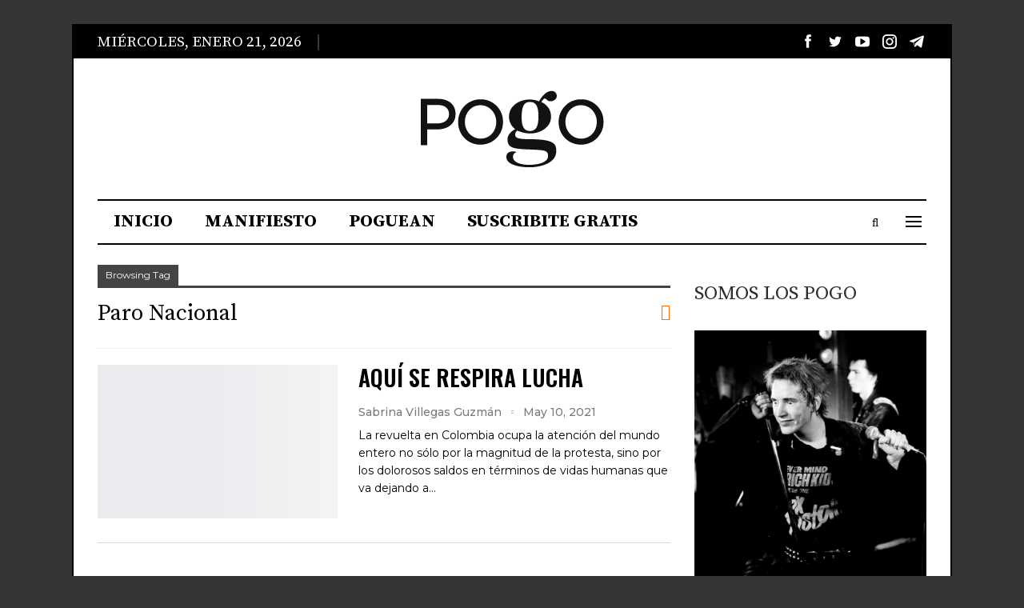

--- FILE ---
content_type: text/css
request_url: https://pogo.net.ar/wp-content/bs-booster-cache/3292ae1f59a9229e28a60483fd501b9d.css
body_size: 5900
content:
.pargybve.pargybve-before-header,.pargybve.pargybve-before-header:before{background-color:#f8f8f8}.pargybve.pargybve-before-header{padding-top:30px !important;padding-bottom:30px !important}.pargybve.pargybve-after-footer,.pargybve.pargybve-after-footer:after{background-color:#f8f8f8}.pargybve.pargybve-after-footer{padding-top:30px !important;padding-bottom:30px !important}.better-social-counter .item-title{font-family:"Helvetica Neue",Helvetica,Arial,sans-serif;font-weight:400;font-size:12px;text-transform:initial}.better-social-counter .item-count{font-family:"Helvetica Neue",Helvetica,Arial,sans-serif;font-weight:700;font-size:14px;text-transform:initial}.better-social-counter .item-name{font-family:"Helvetica Neue",Helvetica,Arial,sans-serif;font-weight:400;font-size:14px;text-transform:initial}.better-social-counter .item-title-join{font-family:"Helvetica Neue",Helvetica,Arial,sans-serif;font-weight:400;font-size:13px;text-transform:initial}.better-social-banner .banner-item .item-count{font-family:"Helvetica Neue",Helvetica,Arial,sans-serif;font-weight:300;font-size:22px;text-transform:uppercase}.better-social-banner .banner-item .item-title{font-family:"Helvetica Neue",Helvetica,Arial,sans-serif;font-weight:700;font-size:12px;text-transform:uppercase}.better-social-banner .banner-item .item-button{font-family:"Helvetica Neue",Helvetica,Arial,sans-serif;font-weight:700;font-size:13px;text-transform:uppercase}:root{--publisher-site-width-2-col:1100px;--publisher-site-width-1-col:1100px;--publisher-site-width-2-col-content-col:70%;--publisher-site-width-2-col-primary-col:30%}@media(max-width:1190px){.page-layout-1-col .bs-sks,.page-layout-2-col .bs-sks{display:none !important}}:root{--publisher-site-width-3-col:1300px;--publisher-site-width-3-col-content-col:58%;--publisher-site-width-3-col-primary-col:25%;--publisher-site-width-3-col-secondary-col:17%}@media(max-width:1390px){.page-layout-3-col .bs-sks{display:none !important}}:root{--publisher-spacing:30}:root{--publisher-primary-color:#e51f14}.main-bg-color,.main-menu.menu .sub-menu li.current-menu-item:hover>a:hover,.main-menu.menu .better-custom-badge,.off-canvas-menu .menu .better-custom-badge,ul.sub-menu.bs-pretty-tabs-elements .mega-menu.mega-type-link .mega-links>li:hover>a,.widget.widget_nav_menu .menu .better-custom-badge,.widget.widget_nav_menu ul.menu li>a:hover,.widget.widget_nav_menu ul.menu li.current-menu-item>a,.rh-header .menu-container .resp-menu .better-custom-badge,.bs-popular-categories .bs-popular-term-item:hover .term-count,.widget.widget_tag_cloud .tagcloud a:hover,span.dropcap.dropcap-square,span.dropcap.dropcap-circle,.better-control-nav li a.better-active,.better-control-nav li:hover a,.main-menu.menu>li:hover>a:before,.main-menu.menu>li.current-menu-parent>a:before,.main-menu.menu>li.current-menu-item>a:before,.main-slider .better-control-nav li a.better-active,.main-slider .better-control-nav li:hover a,.site-footer.color-scheme-dark .footer-widgets .widget.widget_tag_cloud .tagcloud a:hover,.site-footer.color-scheme-dark .footer-widgets .widget.widget_nav_menu ul.menu li a:hover,.entry-terms.via a:hover,.entry-terms.source a:hover,.entry-terms.post-tags a:hover,.comment-respond #cancel-comment-reply-link,.better-newsticker .heading,.better-newsticker .control-nav span:hover,.listing-item-text-1:hover .term-badges.floated .term-badge a,.term-badges.floated a,.archive-title .term-badges span.term-badge a:hover,.post-tp-1-header .term-badges a:hover,.archive-title .term-badges a:hover,.listing-item-tb-2:hover .term-badges.floated .term-badge a,.btn-bs-pagination:hover,.btn-bs-pagination.hover,.btn-bs-pagination.bs-pagination-in-loading,.bs-slider-dots .bs-slider-active>.bts-bs-dots-btn,.listing-item-classic:hover a.read-more,.bs-loading>div,.pagination.bs-links-pagination a:hover,.footer-widgets .bs-popular-categories .bs-popular-term-item:hover .term-count,.footer-widgets .widget .better-control-nav li a:hover,.footer-widgets .widget .better-control-nav li a.better-active,.bs-slider-2-item .content-container a.read-more:hover,.bs-slider-3-item .content-container a.read-more:hover,.main-menu.menu .sub-menu li.current-menu-item:hover>a,.main-menu.menu .sub-menu>li:hover>a,.bs-slider-2-item .term-badges.floated .term-badge a,.bs-slider-3-item .term-badges.floated .term-badge a,.listing-item-blog:hover a.read-more,.back-top,.site-header .shop-cart-container .cart-handler .cart-count,.site-header .shop-cart-container .cart-box:after,.single-attachment-content .return-to:hover .fa,.topbar .topbar-date,.ajax-search-results:after,.better-gallery .gallery-title .prev:hover,.better-gallery .gallery-title .next:hover,.comments-template-multiple .nav-tabs .active a:after,.comments-template-multiple .active .comments-count,.off-canvas-inner:after,.more-stories:before,.bs-push-noti .bs-push-noti-wrapper-icon,.post-count-badge.pcb-t1.pcb-s1,.bs-fpe.bs-fpe-t2 thead,.post-tp-1-header .term-badges a{background-color:#e51f14 !important}.bs-theme button,.bs-theme .btn,.bs-theme html input[type="button"],.bs-theme input[type="reset"],.bs-theme input[type="submit"],.bs-theme input[type="button"],.bs-theme .btn:focus,.bs-theme .btn:hover,.bs-theme button:focus,.bs-theme button:hover,.bs-theme html input[type="button"]:focus,.bs-theme html input[type="button"]:hover,.bs-theme input[type="reset"]:focus,.bs-theme input[type="reset"]:hover,.bs-theme input[type="submit"]:focus,.bs-theme input[type="submit"]:hover,.bs-theme input[type="button"]:focus,.bs-theme input[type="button"]:hover{background-color:#e51f14}.main-color,.screen-reader-text:hover,.screen-reader-text:active,.screen-reader-text:focus,.widget.widget_nav_menu .menu .better-custom-badge,.widget.widget_recent_comments a:hover,.bs-popular-categories .bs-popular-term-item,.main-menu.menu .sub-menu li.current-menu-item>a,.bs-about .about-link a,.comment-list .comment-footer .comment-reply-link:hover,.comment-list li.bypostauthor>article>.comment-meta .comment-author a,.comment-list li.bypostauthor>article>.comment-meta .comment-author,.comment-list .comment-footer .comment-edit-link:hover,.comment-respond #cancel-comment-reply-link,span.dropcap.dropcap-square-outline,span.dropcap.dropcap-circle-outline,ul.bs-shortcode-list li:before,a:hover,.post-meta a:hover,.site-header .top-menu.menu>li:hover>a,.site-header .top-menu.menu .sub-menu>li:hover>a,.mega-menu.mega-type-link-list .mega-links>li>a:hover,.mega-menu.mega-type-link-list .mega-links>li:hover>a,.listing-item .post-footer .post-share:hover .share-handler,.listing-item-classic .title a:hover,.single-post-content>.post-author .pre-head a:hover,.single-post-content a,.single-page-simple-content a,.site-header .search-container.open .search-handler,.site-header .search-container:hover .search-handler,.site-header .shop-cart-container.open .cart-handler,.site-header .shop-cart-container.open:hover .cart-handler,.site-footer .copy-2 a:hover,.site-footer .copy-1 a:hover,ul.menu.footer-menu li>a:hover,.rh-header .menu-container .resp-menu li:hover>a,.listing-item-thumbnail:hover .title a,.listing-item-grid:hover .title a,.listing-item-blog:hover .title a,.listing-item-classic:hover .title a,.post-meta a:hover,.listing-item-text-1:hover .title a,.listing-item-text-2:hover .title a,.listing-item-text-3:hover .title a,.listing-item-text-4:hover .title a,.bs-popular-categories .bs-popular-term-item:hover,.main-menu.menu>li:hover>a,.listing-mg-5-item:hover .title,.listing-item-tall:hover>.title,.bs-text a,.wpb_text_column a,.bf-breadcrumb .bf-breadcrumb-item a:hover span,.off-canvas-menu li.current-menu-item>a,.entry-content.off_canvas_footer-info a,.comment-list .comment-content em.needs-approve,.better-newsticker ul.news-list li a:hover{color:#e51f14}.footer-widgets .widget a:hover,.bs-listing-modern-grid-listing-5 .listing-mg-5-item:hover .title a:hover,.bs-listing-modern-grid-listing-5 .listing-mg-5-item:hover .title a,.tabbed-grid-posts .tabs-section .active a{color:#e51f14 !important}.bs-theme textarea:focus,.bs-theme input[type="url"]:focus,.bs-theme input[type="search"]:focus,.bs-theme input[type="password"]:focus,.bs-theme input[type="email"]:focus,.bs-theme input[type="number"]:focus,.bs-theme input[type="week"]:focus,.bs-theme input[type="month"]:focus,.bs-theme input[type="time"]:focus,.bs-theme input[type="datetime-local"]:focus,.bs-theme input[type="date"]:focus,.bs-theme input[type="color"]:focus,.bs-theme input[type="text"]:focus,.widget.widget_nav_menu .menu .better-custom-badge:after,.better-gallery .fotorama__thumb-border,span.dropcap.dropcap-square-outline,span.dropcap.dropcap-circle-outline,.comment-respond textarea:focus,.archive-title .term-badges a:hover,.listing-item-text-2:hover .item-inner,.btn-bs-pagination:hover,.btn-bs-pagination.hover,.btn-bs-pagination.bs-pagination-in-loading,.bs-slider-2-item .content-container a.read-more,.bs-slider-3-item .content-container a.read-more,.pagination.bs-links-pagination a:hover,body.active-top-line{border-color:#e51f14}.main-menu.menu .better-custom-badge:after,.off-canvas-menu .menu .better-custom-badge:after{border-top-color:#e51f14}.better-newsticker .heading:after{border-left-color:#e51f14}::selection{background:#e51f14}::-moz-selection{background:#e51f14}.term-badges.text-badges .term-badge a{color:#e51f14 !important;background-color:transparent !important}.active-top-line .header-style-1.full-width .bs-pinning-block.pinned.main-menu-wrapper,.active-top-line .header-style-1.boxed .bs-pinning-block.pinned .main-menu-container,.active-top-line .header-style-2.full-width .bs-pinning-block.pinned.main-menu-wrapper,.active-top-line .header-style-2.boxed .bs-pinning-block.pinned .main-menu-container,.active-top-line .header-style-3.full-width .bs-pinning-block.pinned.main-menu-wrapper,.active-top-line .header-style-3.boxed .bs-pinning-block.pinned .main-menu-container,.active-top-line .header-style-4.full-width .bs-pinning-block.pinned.main-menu-wrapper,.active-top-line .header-style-4.boxed .bs-pinning-block.pinned .main-menu-container,.active-top-line .header-style-5.full-width .bspw-header-style-5 .bs-pinning-block.pinned,.active-top-line .header-style-5.boxed .bspw-header-style-5 .bs-pinning-block.pinned .header-inner,.active-top-line .header-style-6.full-width .bspw-header-style-6 .bs-pinning-block.pinned,.active-top-line .header-style-6.boxed .bspw-header-style-6 .bs-pinning-block.pinned .header-inner,.active-top-line .header-style-7.full-width .bs-pinning-block.pinned.main-menu-wrapper,.active-top-line .header-style-7.boxed .bs-pinning-block.pinned .main-menu-container,.active-top-line .header-style-8.full-width .bspw-header-style-8 .bs-pinning-block.pinned,.active-top-line .header-style-8.boxed .bspw-header-style-8 .bs-pinning-block.pinned .header-inner{border-top:3px solid #e51f14}.better-gcs-wrapper .gsc-result .gs-title *,.better-gcs-wrapper .gsc-result .gs-title:hover *,.better-gcs-wrapper .gsc-results .gsc-cursor-box .gsc-cursor-current-page,.better-gcs-wrapper .gsc-results .gsc-cursor-box .gsc-cursor-page:hover{color:#e51f14 !important}.better-gcs-wrapper button.gsc-search-button-v2{background-color:#e51f14 !important}.betterstudio-review .verdict .overall,.rating-bar span{background-color:#e51f14}.rating-stars span:before,.betterstudio-review .verdict .page-heading{color:#e51f14}body,body.boxed{background-color:#353535}@media(max-width:767px){.main-wrap{background-color:#353535}}.topbar .topbar-date.topbar-date{background-color:#000000 !important}.topbar .topbar-date.topbar-date{color:#ffffff !important}.site-header .top-menu.menu>li>a,.topbar .topbar-sign-in{color:#ffffff}.site-header .top-menu.menu>li:hover>a,.site-header .top-menu.menu .sub-menu>li:hover>a,.topbar .better-newsticker ul.news-list li a,.topbar .topbar-sign-in:hover{color:#ffffff !important}.site-header .topbar>.content-wrap{background-color:#000000 !important}.site-header.full-width .topbar,.site-header.boxed .topbar .topbar-inner{border-color:#000000}.topbar .better-social-counter.style-button .social-item .item-icon{color:#ffffff}.topbar .better-social-counter.style-button .social-item:hover .item-icon{color:#ffffff}.site-header.boxed .main-menu-wrapper .main-menu-container,.site-header.full-width .main-menu-wrapper{border-top-color:#000000}.site-header.header-style-1.boxed .main-menu-wrapper .main-menu-container,.site-header.header-style-1.full-width .main-menu-wrapper,.site-header.header-style-1 .better-pinning-block.pinned.main-menu-wrapper .main-menu-container{border-bottom-color:#000000 !important}.site-header.header-style-2.boxed .main-menu-wrapper .main-menu-container,.site-header.header-style-2.full-width .main-menu-wrapper,.site-header.header-style-2 .better-pinning-block.pinned.main-menu-wrapper .main-menu-container{border-bottom-color:#dedede !important}.site-header.header-style-3.boxed .main-menu-container,.site-header.full-width.header-style-3 .main-menu-wrapper{border-bottom-color:#dedede !important}.site-header.header-style-4.boxed .main-menu-container,.site-header.full-width.header-style-4 .main-menu-wrapper{border-bottom-color:#dedede !important}.site-header.header-style-5.boxed .header-inner,.site-header.header-style-5.full-width,.site-header.header-style-5.full-width>.bs-pinning-wrapper>.content-wrap.pinned{border-bottom-color:#dedede}.site-header.header-style-6.boxed .header-inner,.site-header.header-style-6.full-width,.site-header.header-style-6.full-width>.bs-pinning-wrapper>.content-wrap.pinned{border-bottom-color:#dedede}.site-header.header-style-7.boxed .main-menu-container,.site-header.full-width.header-style-7 .main-menu-wrapper{border-bottom-color:#dedede !important}.site-header.header-style-8.boxed .header-inner,.site-header.header-style-8.full-width,.site-header.header-style-8.full-width>.bs-pinning-wrapper>.content-wrap.pinned{border-bottom-color:#dedede}.site-header .shop-cart-container .cart-handler,.site-header .search-container .search-handler,.site-header .main-menu>li>a,.site-header .search-container .search-box .search-form .search-field{color:#000000}.site-header .off-canvas-menu-icon .off-canvas-menu-icon-el,.site-header .off-canvas-menu-icon .off-canvas-menu-icon-el:after,.site-header .off-canvas-menu-icon .off-canvas-menu-icon-el:before{background-color:#000000}.site-header .search-container .search-box .search-form .search-field::-webkit-input-placeholder{color:#000000}.site-header .search-container .search-box .search-form .search-field::-moz-placeholder{color:#000000}.site-header .search-container .search-box .search-form .search-field:-ms-input-placeholder{color:#000000}.site-header .search-container .search-box .search-form .search-field:-moz-placeholder{color:#000000}.site-header .shop-cart-container:hover .cart-handler,.site-header .search-container:hover .search-handler,.site-header .main-menu>li:hover>a,.site-header .main-menu>li>a:hover,.site-header .main-menu>li.current-menu-item>a{color:#e51f14}.main-menu.menu>li:hover>a:before,.main-menu.menu .sub-menu li.current-menu-item:hover>a,.main-menu.menu .sub-menu>li:hover>a{background-color:#e51f14}ul.menu.footer-menu li>a,.site-footer .copy-2 a,.site-footer .copy-2,.site-footer .copy-1 a,.site-footer .copy-1{color:#ffffff}ul.menu.footer-menu li>a:hover,.site-footer .copy-2 a:hover,.site-footer .copy-1 a:hover{color:#ffffff}.site-footer:before{display:none}.site-footer .copy-footer .footer-menu-wrapper .footer-menu-container:before{background-color:#262626}.footer-menu-container{border-bottom:none}.copy-footer{overflow-x:hidden}.site-footer .copy-footer{background-color:#000000}.site-footer .footer-social-icons{background-color:#000000}.site-footer,.footer-widgets .section-heading.sh-t4.sh-s5 .h-text:after{background-color:#000000}.site-footer .section-heading.sh-t4.sh-s5 .h-text:before{border-top-color:#000000}.site-footer .footer-widgets .section-heading.sh-t1 .h-text,.footer-widgets .section-heading.sh-t4.sh-s3 .h-text:after,.footer-widgets .section-heading.sh-t4.sh-s1 .h-text:after,.footer-widgets .section-heading.sh-t3.sh-s8>.h-text:last-child:first-child:after,.footer-widgets .section-heading.sh-t3.sh-s8>a:last-child:first-child>.h-text:after,.footer-widgets .section-heading.sh-t3.sh-s8>.main-link>.h-text:after,.footer-widgets .section-heading.sh-t3.sh-s8>.h-text:last-child:first-child:before,.footer-widgets .section-heading.sh-t3.sh-s8>a:last-child:first-child>.h-text:before,.footer-widgets .section-heading.sh-t3.sh-s8 >.main-link>.h-text:before,.footer-widgets .section-heading.sh-t3.sh-s8.bs-pretty-tabs .bs-pretty-tabs-container .bs-pretty-tabs-more.other-link .h-text,.footer-widgets .section-heading.sh-t3.sh-s8>a>.h-text,.footer-widgets .section-heading.sh-t3.sh-s8>.h-text,.footer-widgets .section-heading.sh-t6.sh-s7>.main-link>.h-text:after,.footer-widgets .section-heading.sh-t6.sh-s7>a:last-child:first-child>.h-text:after,.footer-widgets .section-heading.sh-t6.sh-s7>.h-text:last-child:first-child:after,.footer-widgets .section-heading.sh-t6.sh-s6>.main-link>.h-text:after,.footer-widgets .section-heading.sh-t6.sh-s6>a:last-child:first-child>.h-text:after,.footer-widgets .section-heading.sh-t6.sh-s6>.h-text:last-child:first-child:after,.footer-widgets .section-heading.sh-t7.sh-s1>.main-link>.h-text,.footer-widgets .section-heading.sh-t7.sh-s1>a:last-child:first-child>.h-text,.footer-widgets .section-heading.sh-t7.sh-s1 .h-text{background-color:#000000}.footer-widgets .section-heading.sh-t6.sh-s4>.main-link>.h-text:after,.footer-widgets .section-heading.sh-t6.sh-s4>a:last-child:first-child>.h-text:after,.footer-widgets .section-heading.sh-t6.sh-s4>.h-text:last-child:first-child:after,.footer-widgets .section-heading.sh-t6.sh-s4>.main-link>.h-text:after,.footer-widgets .section-heading.sh-t6.sh-s4>a:last-child:first-child>.h-text:after,.footer-widgets .section-heading.sh-t6.sh-s4>.h-text:last-child:first-child:after,.footer-widgets .section-heading.sh-t6.sh-s4>.main-link>.h-text:before,.footer-widgets .section-heading.sh-t6.sh-s4>a:last-child:first-child>.h-text:before,.footer-widgets .section-heading.sh-t6.sh-s4>.h-text:last-child:first-child:before{border-left-color:#000000}.footer-widgets .section-heading.sh-t6.sh-s4>.main-link>.h-text:after,.footer-widgets .section-heading.sh-t6.sh-s4>a:last-child:first-child>.h-text:after,.footer-widgets .section-heading.sh-t6.sh-s4>.h-text:last-child:first-child:after,.footer-widgets .section-heading.sh-t6.sh-s4>.main-link>.h-text:after,.footer-widgets .section-heading.sh-t6.sh-s4>a:last-child:first-child>.h-text:after,.footer-widgets .section-heading.sh-t6.sh-s4>.h-text:last-child:first-child:after,.footer-widgets .section-heading.sh-t6.sh-s4>.main-link>.h-text:before,.footer-widgets .section-heading.sh-t6.sh-s4>a:last-child:first-child>.h-text:before,.footer-widgets .section-heading.sh-t6.sh-s4>.h-text:last-child:first-child:before{border-left-color:#000000}.footer-widgets .section-heading.sh-t6.sh-s7>.main-link>.h-text:before,.footer-widgets .section-heading.sh-t6.sh-s7>a:last-child:first-child>.h-text:before,.footer-widgets .section-heading.sh-t6.sh-s7>.h-text:last-child:first-child:before,.footer-widgets .section-heading.sh-t6.sh-s6>.main-link>.h-text:before,.footer-widgets .section-heading.sh-t6.sh-s6>a:last-child:first-child>.h-text:before,.footer-widgets .section-heading.sh-t6.sh-s6>.h-text:last-child:first-child:before,.footer-widgets .section-heading.sh-t6.sh-s5>.main-link>.h-text:before,.footer-widgets .section-heading.sh-t6.sh-s5>a:last-child:first-child>.h-text:before,.footer-widgets .section-heading.sh-t6.sh-s5>.h-text:last-child:first-child:before{border-top-color:#000000}.footer-widgets .section-heading.sh-t6.sh-s7>.main-link>.h-text:before,.footer-widgets .section-heading.sh-t6.sh-s7>a:last-child:first-child>.h-text:before,.footer-widgets .section-heading.sh-t6.sh-s7>.h-text:last-child:first-child:before{border-bottom-color:#000000}.ltr .footer-widgets .section-heading.sh-t6.sh-s8>.main-link>.h-text:after,.ltr .footer-widgets .section-heading.sh-t6.sh-s8>a:last-child:first-child>.h-text:after,.ltr .footer-widgets .section-heading.sh-t6.sh-s8>.h-text:last-child:first-child:after{border-right-color:#000000}.rtl .footer-widgets .section-heading.sh-t6.sh-s8>.main-link>.h-text:after,.rtl .footer-widgets .section-heading.sh-t6.sh-s8>a:last-child:first-child>.h-text:after,.rtl .footer-widgets .section-heading.sh-t6.sh-s8>.h-text:last-child:first-child:after{border-left-color:#000000}.section-heading.sh-t2:after{background-color:#000000}.section-heading.sh-t2 a.active,.section-heading.sh-t2 .main-link:first-child:last-child .h-text{color:#000000}.section-heading.sh-t2>.h-text,.section-heading.sh-t2 a:hover .h-text,.section-heading.sh-t2 a.active .h-text{color:#000000 !important}.entry-content a.read-more,a.read-more,.listing-item-classic:hover a.read-more,.listing-item-blog:hover a.read-more{background-color:#000000 !important}.bs-slider-2-item .content-container a.read-more,.bs-slider-3-item .content-container a.read-more{border-color:#000000}.entry-content a.read-more.read-more.read-more:hover,a.read-more.read-more.read-more:hover,.listing-item-classic:hover a.read-more.read-more.read-more,.bs-slider-2-item .content-container a.read-more.read-more.read-more:hover,.bs-slider-3-item .content-container a.read-more.read-more.read-more:hover,.listing-item-blog:hover a.read-more.read-more.read-more{background-color:#9f2121 !important}.bs-slider-2-item .content-container a.read-more.read-more.read-more:hover,.bs-slider-3-item .content-container a.read-more.read-more.read-more:hover{border-color:#9f2121}body.bs-theme,body.bs-theme .btn-bs-pagination,body.bs-theme .body-typo{font-family:'Source Serif Pro';font-weight:400;font-size:13px;text-align:inherit;text-transform:inherit;color:#7b7b7b}.post-meta,.post-meta a{font-family:'Montserrat';font-weight:500;font-size:14px;text-transform:none;color:#7b7b7b}.listing-mg-item.listing-mg-5-item .post-meta.post-meta .views.views.views{font-family:'Montserrat';font-weight:500!important;font-size:14px;text-transform:none;color:#7b7b7b!important}.post-meta .post-author{font-family:'Montserrat';font-weight:500;font-size:14px;text-transform:none}.term-badges .format-badge,.term-badges .term-badge,.main-menu .term-badges a{font-family:'Source Serif Pro';font-weight:400;font-size:11px;text-transform:uppercase;letter-spacing:.3px}.heading-typo,h1,h2,h3,h4,h5,h6,.h1,.h2,.h3,.h4,.h5,.h6,.heading-1,.heading-2,.heading-3,.heading-4,.heading-5,.heading-6,.header .site-branding .logo,.search-form input[type="submit"],.widget.widget_categories ul li,.widget.widget_archive ul li,.widget.widget_nav_menu ul.menu,.widget.widget_pages ul li,.widget.widget_recent_entries li a,.widget .tagcloud a,.widget.widget_calendar table caption,.widget.widget_rss li .rsswidget,.listing-widget .listing-item .title,button,html input[type="button"],input[type="reset"],input[type="submit"],input[type="button"],.pagination,.site-footer .footer-social-icons .better-social-counter.style-name .social-item,.section-heading .h-text,.entry-terms a,.single-container .post-share a,.comment-list .comment-meta .comment-author,.comments-wrap .comments-nav,.main-slider .content-container .read-more,a.read-more,.single-page-content>.post-share li,.single-container>.post-share li,.better-newsticker .heading,.better-newsticker ul.news-list li{font-family:'Source Serif Pro';font-weight:400;text-transform:inherit}h1,.h1,.heading-1{font-size:34px}h2,.h2,.heading-2{font-size:30px}h3,.h3,.heading-3{font-size:25px}h4,.h4,.heading-4{font-size:20px}h5,.h5,.heading-5{font-size:17px}h6,.h6,.heading-6{font-size:15px}.single-post-title{font-family:'Source Serif Pro';font-weight:400;text-transform:capitalize}.post-template-1 .single-post-title{font-size:24px}.post-tp-2-header .single-post-title{font-size:26px}.post-tp-3-header .single-post-title{font-size:26px}.post-tp-4-header .single-post-title{font-size:26px}.post-tp-5-header .single-post-title{font-size:26px}.post-template-6 .single-post-title{font-size:24px}.post-tp-7-header .single-post-title{font-size:24px}.post-template-8 .single-post-title{font-size:24px}.post-template-9 .single-post-title{font-size:24px}.post-template-10 .single-post-title,.ajax-post-content .single-post-title.single-post-title{font-size:39px}.post-tp-11-header .single-post-title{font-size:23px}.post-tp-12-header .single-post-title{font-size:22px}.post-template-13 .single-post-title{font-size:22px}.post-template-14 .single-post-title{font-size:24px}.post-subtitle{font-family:'Oswald';font-weight:400;font-size:18px;text-transform:inherit}.entry-content{font-family:'Montserrat';font-weight:400;line-height:28px;font-size:15px;text-align:inherit;text-transform:initial;color:#000000}.post-summary{font-family:'Montserrat';font-weight:400;line-height:22px;font-size:14px;text-align:inherit;text-transform:initial;color:#000000}.single-post-excerpt{font-family:'Montserrat';font-weight:400;line-height:22px;font-size:16px;text-align:inherit;text-transform:initial}.main-menu li>a,.main-menu li,.off-canvas-menu>ul>li>a{font-family:'Source Serif Pro';font-weight:700;font-size:22px;text-align:inherit;text-transform:none}.main-menu.menu .sub-menu>li>a,.main-menu.menu .sub-menu>li,.rh-header .menu-container .resp-menu li>a,.rh-header .menu-container .resp-menu li,.mega-menu.mega-type-link-list .mega-links li>a,ul.sub-menu.bs-pretty-tabs-elements .mega-menu.mega-type-link .mega-links>li>a,.off-canvas-menu li>a{font-family:'Source Serif Pro';font-weight:400;font-size:17px;text-align:inherit;text-transform:none}.top-menu.menu>li>a,.top-menu.menu>li>a:hover,.top-menu.menu>li,.topbar .topbar-sign-in{font-family:'Source Serif Pro';font-weight:400;font-size:17px;text-align:inherit;text-transform:uppercase}.top-menu.menu .sub-menu>li>a,.top-menu.menu .sub-menu>li{font-family:'Oswald';font-weight:400;font-size:17px;text-align:inherit;text-transform:none}.topbar .topbar-date{font-family:'Source Serif Pro';font-weight:400;font-size:19px;text-transform:uppercase}.archive-title .pre-title{font-family:'Montserrat';font-weight:400;font-size:12px;text-align:inherit;text-transform:capitalize}.archive-title .page-heading{font-family:'Source Serif Pro';font-weight:400;font-size:28px;text-align:inherit;text-transform:capitalize;color:#000000}.listing-item .post-subtitle{font-family:'Source Serif Pro';font-weight:700;line-height:19px;text-align:inherit;text-transform:inherit;color:#000000}.listing-item-classic-1 .title{font-family:'Source Serif Pro';font-weight:700;line-height:62px;font-size:55px;text-align:inherit;text-transform:capitalize;color:#000000;letter-spacing:-.2px}.listing-item-classic-1 .post-subtitle{font-size:17px}.listing-item-classic-2 .title{font-family:'Source Serif Pro';font-weight:400;line-height:62px;font-size:55px;text-align:inherit;text-transform:capitalize;color:#000000;letter-spacing:-.2px}.listing-item-classic-2 .post-subtitle{font-size:17px}.listing-item-classic-3 .title{font-family:'Source Serif Pro';font-weight:400;line-height:62px;font-size:55px;text-align:inherit;text-transform:capitalize;color:#000000;letter-spacing:-.2px}.listing-item-classic-3 .post-subtitle{font-size:17px}.listing-mg-1-item .content-container,.listing-mg-1-item .title{font-family:'Oswald';font-weight:700;font-size:30px;text-align:inherit;text-transform:capitalize;color:#ffffff}.listing-mg-1-item .post-subtitle{font-size:16px}.listing-mg-2-item .content-container,.listing-mg-2-item .title{font-family:'Oswald';font-weight:700;font-size:30px;text-align:inherit;text-transform:capitalize;color:#ffffff}.listing-mg-2-item .post-subtitle{font-size:16px}.listing-mg-3-item .content-container,.listing-mg-3-item .title{font-family:'Source Serif Pro';font-weight:400;font-size:20px;text-align:inherit;text-transform:uppercase;color:#ffffff}.listing-mg-4-item .content-container,.listing-mg-4-item .title{font-family:'Oswald';font-weight:600;font-size:28px;text-align:left;text-transform:capitalize}.listing-mg-4-item .post-subtitle{font-size:15px}.listing-mg-5-item-big .title{font-family:'Oswald';font-weight:700;font-size:28px;text-align:center;text-transform:capitalize}.listing-mg-5-item-small .title{font-family:'Oswald';font-weight:700;font-size:16px;text-align:center;text-transform:capitalize}.listing-mg-5-item .post-subtitle{font-size:16px}.listing-mg-6-item .content-container,.listing-mg-6-item .title{font-family:'Source Serif Pro';font-weight:400;font-size:30px;text-align:inherit;text-transform:capitalize;color:#ffffff}.listing-mg-6-item .post-subtitle{font-size:16px}.listing-mg-7-item .content-container,.listing-mg-7-item .title{font-family:'Oswald';font-weight:700;font-size:30px;text-align:inherit;text-transform:capitalize;color:#ffffff}.listing-mg-7-item .post-subtitle{font-size:16px}.listing-mg-8-item .content-container,.listing-mg-8-item .title{font-family:'Oswald';font-weight:700;font-size:30px;text-align:inherit;text-transform:capitalize;color:#ffffff}.listing-mg-8-item .post-subtitle{font-size:16px}.listing-mg-9-item .content-container,.listing-mg-9-item .title{font-family:'Oswald';font-weight:700;font-size:28px;text-align:inherit;text-transform:capitalize;color:#ffffff}.listing-mg-9-item .post-subtitle{font-size:15px}.listing-mg-10-item .content-container,.listing-mg-10-item .title{font-family:'Oswald';font-weight:700;font-size:27px;text-align:inherit;text-transform:capitalize;color:#ffffff}.listing-mg-10-item .post-subtitle{font-size:16px}.listing-item-grid-1 .title{font-family:'Source Serif Pro';font-weight:400;line-height:28px;font-size:24px;text-align:inherit;text-transform:capitalize;color:#dd3333;letter-spacing:-.1px}.listing-item-grid-1 .post-subtitle{font-size:15px}.listing-item-grid-2 .title{font-family:'Oswald';font-weight:600;line-height:28px;font-size:24px;text-align:inherit;text-transform:capitalize;color:#dd3333;letter-spacing:-.1px}.listing-item-grid-2 .post-subtitle{font-size:15px}.listing-item-tall-1 .title{font-family:'Oswald';font-weight:600;line-height:22px;font-size:16px;text-align:inherit;text-transform:uppercase;color:#383838}.listing-item-tall-1 .post-subtitle{font-size:14px}.listing-item-tall-2 .title,.listing-item-tall-2 .title a{font-family:'Oswald';font-weight:600;line-height:22px;font-size:16px;text-align:center;text-transform:uppercase;color:#383838}.listing-item-tall-2 .post-subtitle{font-size:14px}.bs-slider-1-item .title{font-family:'Oswald';font-weight:700;line-height:30px;font-size:30px;text-align:inherit;text-transform:uppercase}.bs-slider-1-item .post-subtitle{font-size:15px}.bs-slider-2-item .title{font-family:'Oswald';font-weight:700;line-height:30px;font-size:27px;text-align:inherit;text-transform:uppercase;color:#000000}.bs-slider-2-item .post-subtitle{font-size:15px}.bs-slider-3-item .title{font-family:'Oswald';font-weight:700;line-height:30px;font-size:27px;text-align:inherit;text-transform:uppercase;color:#000000}.bs-slider-3-item .post-subtitle{font-size:27px}.bs-box-1 .box-title{font-family:'Oswald';font-weight:600;line-height:28px;font-size:20px;text-align:inherit;text-transform:uppercase;letter-spacing:-.2px}.bs-box-2 .box-title{font-family:'Oswald';font-weight:600;line-height:19px;font-size:15px;text-align:inherit;text-transform:uppercase;letter-spacing:-.2px}.bs-box-3 .box-title{font-family:'Oswald';font-weight:600;line-height:19px;font-size:15px;text-align:inherit;text-transform:uppercase;letter-spacing:-.2px}.bs-box-4 .box-title{font-family:'Oswald';font-weight:600;line-height:28px;font-size:17px;text-align:inherit;text-transform:uppercase;letter-spacing:-.2px}.listing-item-blog-1>.item-inner>.title,.listing-item-blog-2>.item-inner>.title,.listing-item-blog-3>.item-inner>.title{font-family:'Oswald';font-weight:600;line-height:32px;font-size:28px;text-align:inherit;text-transform:capitalize;color:#000000}.listing-item-blog-1>.item-inner>.post-subtitle,.listing-item-blog-2>.item-inner>.post-subtitle,.listing-item-blog-3>.item-inner>.post-subtitle{font-size:15px}.listing-item-blog-5>.item-inner>.title{font-family:'Oswald';font-weight:600;line-height:32px;font-size:28px;text-align:inherit;text-transform:capitalize;color:#000000}.listing-item-blog-5 .post-subtitle{font-size:17px}.listing-item-tb-3 .title,.listing-item-tb-1 .title{font-family:'Oswald';font-weight:500;line-height:21px;font-size:17px;text-align:inherit;text-transform:none;color:#000000}.listing-item-tb-3 .post-subtitle,.listing-item-tb-1 .post-subtitle{font-size:13px}.listing-item-tb-2 .title{font-family:'Oswald';font-weight:600;line-height:28px;font-size:24px;text-align:inherit;text-transform:none;color:#000000}.listing-item-tb-2 .post-subtitle{font-size:13px}.listing-item-text-1 .title{font-family:'Oswald';font-weight:600;line-height:22px;font-size:16px;text-align:center;text-transform:capitalize;color:#000000}.listing-item-text-1 .post-subtitle{font-size:14px}.listing-item-text-2 .title{font-family:'Oswald';font-weight:600;line-height:22px;font-size:16px;text-align:inherit;text-transform:inherit;color:#000000}.listing-item-text-2 .post-subtitle{font-size:14px}.listing-item-text-3 .title,.listing-item-text-4 .title{font-family:'Oswald';font-weight:600;line-height:22px;font-size:16px;text-align:inherit;text-transform:inherit;color:#000000}.section-heading .h-text{font-family:'Source Serif Pro';font-weight:400;line-height:22px;font-size:33px;text-transform:uppercase}.widget .section-heading .h-text,.bs-vc-sidebar-column .section-heading .h-text{font-family:'Source Serif Pro';font-weight:400;line-height:16px;font-size:16px;text-transform:uppercase}.site-footer .copy-footer .menu{font-family:'Oswald';font-weight:500;line-height:42px;font-size:18px;text-transform:uppercase;color:#ffffff}.site-footer .copy-footer .container{font-family:'Montserrat';font-weight:400;line-height:22px;font-size:15px;letter-spacing:-.18px}.post-meta .views.rank-default,.single-post-share .post-share-btn.post-share-btn-views.rank-default{color:!important}.post-meta .views.rank-500,.single-post-share .post-share-btn.post-share-btn-views.rank-500{color:#edaa02 !important}.post-meta .views.rank-1000,.single-post-share .post-share-btn.post-share-btn-views.rank-1000{color:#d88531 !important}.post-meta .views.rank-2000,.single-post-share .post-share-btn.post-share-btn-views.rank-2000{color:#c44b2d !important}.post-meta .views.rank-3500,.single-post-share .post-share-btn.post-share-btn-views.rank-3500{color:#d40808 !important}.post-meta .share.rank-50,.single-post-share .post-share-btn.rank-50{color:#edaa02 !important}.post-meta .share.rank-100,.single-post-share .post-share-btn.rank-100{color:#d88531 !important}.post-meta .share.rank-200,.single-post-share .post-share-btn.rank-200{color:#c44b2d !important}.post-meta .share.rank-300,.single-post-share .post-share-btn.rank-300{color:#d40808 !important} .pargybve img{display:inline-block}.pargybve.location-bssl_after{margin-bottom:30px}.pargybve.location-bssl_before{margin-top:38px;margin-bottom:0}.bs-smart-list+.location-bssl_after{margin-top:25px}.bs-smart-list.bssl-t1.bssl-s1 .pargybve.location-bssl_after,.bs-smart-list.bssl-t1.bssl-s3 .pargybve.location-bssl_after,.bs-smart-list.bssl-t1.bssl-s4 .pargybve.location-bssl_after{margin-top:30px}.bs-smart-list.bssl-t1.bssl-s6 .pargybve.location-bssl_style_6{margin-top:45px;margin-bottom:45px}.bs-smart-list.bssl-t1.bssl-s7 .pargybve.location-bssl_style_7{margin-top:25px;padding-top:25px;margin-bottom:25px;padding-bottom:25px;border-bottom:1px solid #f2f2f2;border-top:1px solid #f2f2f2}.bs-smart-list.bssl-t1.bssl-s8 .pargybve.location-bssl_style_8{margin-top:30px;padding-top:30px;margin-bottom:30px;padding-bottom:30px;border-bottom:1px solid #f2f2f2;border-top:1px solid #f2f2f2}.bs-smart-list.bssl-t1.bssl-s10 .pargybve.location-bssl_style_10,.bs-smart-list.bssl-t1.bssl-s11 .pargybve.location-bssl_style_11,.bs-smart-list.bssl-t1.bssl-s12 .pargybve.location-bssl_style_12,.bs-smart-list.bssl-t1.bssl-s9 .pargybve.location-bssl_style_9{margin-top:35px;margin-bottom:35px}.bs-smart-list.bssl-t1.bssl-s13 .pargybve.location-bssl_style_13{margin-top:5px;margin-bottom:12px}.bs-smart-list.bssl-t1.bssl-s14 .pargybve.location-bssl_style_14{margin-top:8px;margin-bottom:12px}.bs-smart-list.bssl-t1.bssl-s15 .pargybve.location-bssl_style_15,.bs-smart-list.bssl-t1.bssl-s16 .pargybve.location-bssl_style_16,.bs-smart-list.bssl-t1.bssl-s17 .pargybve.location-bssl_style_17{margin-top:5px;margin-bottom:12px}.rtl .pargybve .pargybve-container{direction:ltr}.pargybve-clearfix:after,.pargybve-clearfix:before{content:"";display:table}.pargybve-clearfix:after{clear:both}.pargybve-clearfix{zoom:1}.pargybve-caption{display:block;color:#bbb;font-size:12px;line-height:24px;margin:0!important;padding:0;text-align:center}.pargybve-type-code br,.pargybve:empty,.widget_pargybve:empty{display:none}.pargybve-container a{text-decoration:none!important}.pargybve-type-dfp>div{display:inline-block}.mce-content-body .pargybve{margin-bottom:0!important}.mce-content-body .pargybve-hide-on-desktop,.mce-content-body .pargybve-hide-on-phone,.mce-content-body .pargybve-hide-on-tablet-landscape,.mce-content-body .pargybve-hide-on-tablet-portrait{display:block!important}@media(min-width:992px) and (max-width:1199px){.bs-visible-md{display:block!important}}@media(max-width:991px){.bs-visible-sm{display:block!important}}@media(min-width:1200px){.bs-visible-lg{display:block!important}.bs-hidden-lg{display:none!important}}@media(max-width:991px){.bs-hidden-sm{display:none!important}}@media(min-width:992px) and (max-width:1199px){.bs-hidden-md{display:none!important}}@media(max-width:768px){.bs-hidden-sm,.bs-hidden-xs{display:none!important}}.pargybve-post-top{margin-bottom:20px}.pargybve-post-bottom{margin-top:20px;margin-bottom:0}.pargybve-empty-note{background:#f7f7f7;padding:25px 20px;border:2px dashed #d2d2d2}.pargybve-empty-note a{text-decoration:none;color:#888;font-size:16px}.pargybve-empty-note a:hover{color:#0080ce;text-decoration:underline}.pargybve.pargybve-align-center{text-align:center}.pargybve.pargybve-align-right{text-align:right}.pargybve.pargybve-align-left{text-align:left}@media(min-width:1140px){.pargybve-hide-on-desktop{display:none}}@media(min-width:1019px) and (max-width:1140px){.pargybve-hide-on-tablet-landscape{display:none}}@media(min-width:768px) and (max-width:1018px){.pargybve-hide-on-tablet-portrait{display:none}}.pargybve.pargybve-float-left{float:left;margin-right:30px}.pargybve.pargybve-float-center .pargybve{text-align:center}.pargybve.pargybve-float-right{float:right;margin-left:30px}@media(max-width:767px){.pargybve-hide-on-phone{display:none}.pargybve.pargybve-float-left,.pargybve.pargybve-float-right{float:none;margin-left:auto;margin-right:auto;text-align:center}}.pargybve .pargybve-container{box-sizing:border-box;margin-bottom:10px}.pargybve .pargybve-container:last-child{margin-bottom:0}.pargybve .pargybve-container embed,.pargybve .pargybve-container img,.pargybve .pargybve-container object{max-width:100%}.pargybve .pargybve-container.pargybve-type-image .ad-caption{overflow:hidden;white-space:nowrap;text-overflow:ellipsis;display:inline-block;width:100%;font-size:12px}.pargybve.pargybve-column-2,.pargybve.pargybve-column-3{display:grid;column-gap:15px;grid-template-columns:1fr 1fr 1fr}.pargybve.pargybve-column-2{grid-template-columns:1fr 1fr}@media only screen and (max-width:780px){.pargybve.pargybve-column-3{grid-template-columns:1fr 1fr}}@media only screen and (max-width:600px){.pargybve.pargybve-column-2,.pargybve.pargybve-column-3{grid-template-columns:1fr}}.pargybve-ll>ins{display:flex!important;align-items:center;justify-content:center;background:#f3f3f3;text-decoration:none!important}.pargybve-ll>ins>span{max-width:50%}.pargybve.pargybve-align-center .pargybve-ll>ins{float:none;margin-right:auto;margin-left:auto}.pargybve.pargybve-align-right .pargybve-ll>ins{float:right}.pargybve.pargybve-align-left .pargybve-ll>ins{float:left}.site-header .sidebar .pargybve{padding:0 0 5px;margin:0}.site-header .sidebar .pargybve:last-child{padding-bottom:0}.site-header .sidebar .pargybve .pargybve-container{margin-bottom:0}.site-header .sidebar .pargybve .pargybve-caption,.site-header .sidebar .pargybve .pargybve-empty-note{display:none}.site-header .pargybve{margin-bottom:0}.site-header .pargybve .pargybve-caption{display:none!important}.mega-type-page-builder .pargybve:last-child{margin-bottom:0}.site-header.header-stype-2 .sidebar .pargybve{text-align:right}.site-header.header-stype-3 .sidebar .pargybve{text-align:right}.widget .pargybve{margin-bottom:0}.single-post-content .pargybve{margin-bottom:12px}.pargybve.pargybve-after-related{margin-bottom:0;margin-top:35px}.pargybve.pargybve-after-header{margin-bottom:0}.pargybve.pargybve-after-header .pargybve-caption{display:none}.pargybve.pargybve-after-header .pargybve-container:first-child,.pargybve.pargybve-after-header.pargybve-column-2 .pargybve-container:nth-child(2),.pargybve.pargybve-after-header.pargybve-column-3 .pargybve-container:nth-child(2),.pargybve.pargybve-after-header.pargybve-column-3 .pargybve-container:nth-child(3){margin-top:20px}.bf-breadcrumb.bc-top-style+.adcontainer .pargybve.pargybve-after-header .pargybve-container:first-child,.bf-breadcrumb.bc-top-style+.adcontainer .pargybve.pargybve-after-header.pargybve-column-2 .pargybve-container:nth-child(2),.bf-breadcrumb.bc-top-style+.adcontainer .pargybve.pargybve-after-header.pargybve-column-3 .pargybve-container:nth-child(2),.bf-breadcrumb.bc-top-style+.adcontainer .pargybve.pargybve-after-header.pargybve-column-3 .pargybve-container:nth-child(3){margin-top:10px}.pargybve.pargybve-after-header .pargybve-container:last-child,.pargybve.pargybve-after-header.pargybve-column-2 .pargybve-container:nth-last-child(2),.pargybve.pargybve-after-header.pargybve-column-3 .pargybve-container:nth-last-child(2),.pargybve.pargybve-after-header.pargybve-column-3 .pargybve-container:nth-last-child(3){margin-bottom:-4px}.pargybve.pargybve-above-post-box{margin-bottom:15px}.pargybve.pargybve-above-post-box.pargybve-above-post-box-tmargine{margin-top:20px}.pargybve.pargybve-above-post-box.pargybve-above-post-box-tmargine2{margin-top:-15px;margin-bottom:27px}.pargybve.pargybve-above-post-box.pargybve-above-post-box-tmargine2{margin-top:0}.pargybve.pargybve-between-thumbnail-title.pargybve-between-thumbnail-title{margin-bottom:20px}.post-tp-12-header .pargybve.pargybve-between-thumbnail-title.pargybve-between-thumbnail-title{margin-top:25px}.post-tp-15-header .pargybve.pargybve-between-thumbnail-title.pargybve-between-thumbnail-title{margin-top:25px}.main-wrap>.container.adcontainer+.content-container{margin-top:20px}@media(min-width:1140px){.pargybve.pargybve-after-header.pargybve-show-desktop+.content-wrap .entry-content>.vc_row.vc_row-has-fill:first-child{margin-top:0!important}.pargybve.pargybve-after-header.pargybve-show-desktop~.post-header.post-tp-12-header,.pargybve.pargybve-after-header.pargybve-show-desktop~.post-header.post-tp-2-header,.pargybve.pargybve-after-header.pargybve-show-desktop~.post-header.post-tp-4-header,.pargybve.pargybve-after-header.pargybve-show-desktop~.post-header.post-tp-7-header{margin-top:25px}}@media(min-width:1019px) and (max-width:1140px){.pargybve.pargybve-after-header.pargybve-show-tablet-landscape+.content-wrap .entry-content>.vc_row.vc_row-has-fill:first-child{margin-top:0!important}.pargybve.pargybve-after-header.pargybve-show-tablet-landscape~.post-header.post-tp-12-header,.pargybve.pargybve-after-header.pargybve-show-tablet-landscape~.post-header.post-tp-2-header,.pargybve.pargybve-after-header.pargybve-show-tablet-landscape~.post-header.post-tp-4-header,.pargybve.pargybve-after-header.pargybve-show-tablet-landscape~.post-header.post-tp-7-header{margin-top:25px}}@media(min-width:768px) and (max-width:1018px){.pargybve.pargybve-after-header.pargybve-show-tablet-portrait+.content-wrap .entry-content>.vc_row.vc_row-has-fill:first-child{margin-top:0!important}.pargybve.pargybve-after-header.pargybve-show-tablet-portrait~.post-header.post-tp-12-header,.pargybve.pargybve-after-header.pargybve-show-tablet-portrait~.post-header.post-tp-2-header,.pargybve.pargybve-after-header.pargybve-show-tablet-portrait~.post-header.post-tp-4-header,.pargybve.pargybve-after-header.pargybve-show-tablet-portrait~.post-header.post-tp-7-header{margin-top:25px}}@media(max-width:767px){.pargybve.pargybve-after-header.pargybve-show-phone+.content-wrap .entry-content>.vc_row.vc_row-has-fill:first-child{margin-top:0!important}.pargybve.pargybve-after-header.pargybve-show-phone~.post-header.post-tp-12-header,.pargybve.pargybve-after-header.pargybve-show-phone~.post-header.post-tp-2-header,.pargybve.pargybve-after-header.pargybve-show-phone~.post-header.post-tp-4-header,.pargybve.pargybve-after-header.pargybve-show-phone~.post-header.post-tp-7-header{margin-top:25px}.pargybve.pargybve-above-post-box.pargybve-above-post-box-tmargine{margin-top:20px}}.pargybve.pargybve-before-footer{margin-bottom:0}.pargybve.pargybve-before-footer .pargybve-caption{display:none}.pargybve.pargybve-before-footer .pargybve-container:first-child,.pargybve.pargybve-before-footer.pargybve-column-2 .pargybve-container:nth-child(2),.pargybve.pargybve-before-footer.pargybve-column-3 .pargybve-container:nth-child(2),.pargybve.pargybve-before-footer.pargybve-column-3 .pargybve-container:nth-child(3){margin-top:20px}.pargybve.pargybve-before-footer .pargybve-container:last-child,.pargybve.pargybve-before-footer.pargybve-column-2 .pargybve-container:nth-last-child(2),.pargybve.pargybve-before-footer.pargybve-column-3 .pargybve-container:nth-last-child(2),.pargybve.pargybve-before-footer.pargybve-column-3 .pargybve-container:nth-last-child(3){margin-bottom:20px}.pargybve.pargybve-before-footer.pargybve-column-1 .pargybve-container.pargybve-type-code:last-child,.pargybve.pargybve-before-footer.pargybve-column-2 .pargybve-container.pargybve-type-code:nth-last-child(2),.pargybve.pargybve-before-footer.pargybve-column-3 .pargybve-container.pargybve-type-code:nth-last-child(2),.pargybve.pargybve-before-footer.pargybve-column-3 .pargybve-container.pargybve-type-code:nth-last-child(3){margin-bottom:14px}.pargybve.pargybve-ajaxed-related{padding:20px 0;margin-bottom:-15px}.pargybve.pargybve-post-before-author{margin-bottom:0}.pargybve.pargybve-before-header{margin-bottom:0!important;padding:20px 0;position:relative}.pargybve.pargybve-before-header:before{content:'';display:inline-block;position:fixed;height:400px;top:-400px;left:0;right:0;width:100%}.pargybve.pargybve-after-footer{margin-bottom:0!important;padding:20px 0;position:relative}.pargybve.pargybve-after-footer:after{content:'';display:inline-block;position:fixed;height:400px;bottom:-400px;left:0;right:0;width:100%}.ltr .bs-sks .bs-sksiteml .pargybve,.rtl .bs-sks .bs-sksitemr .pargybve{float:right}.ltr .bs-sks .bs-sksitemr .pargybve,.rtl .bs-sks .bs-sksiteml .pargybve{float:left}.bs-sks .pargybve:last-child{margin-bottom:0}.listing-item>.pargybve{margin-bottom:0}@media print{.pargybve{display:none!important}}